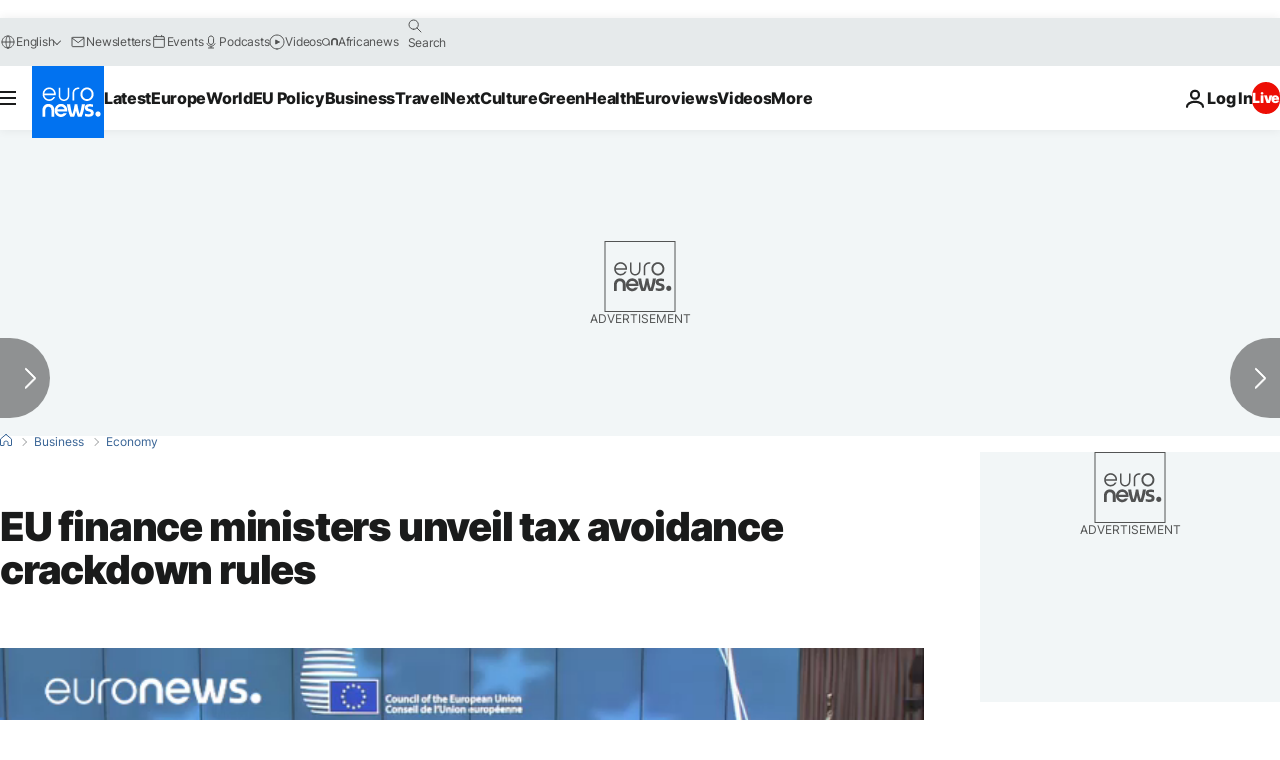

--- FILE ---
content_type: application/javascript
request_url: https://ml314.com/utsync.ashx?pub=&adv=&et=0&eid=84280&ct=js&pi=&fp=&clid=&if=0&ps=&cl=&mlt=&data=&&cp=https%3A%2F%2Fwww.euronews.com%2Fbusiness%2F2017%2F02%2F21%2Feu-finance-ministers-unveil-tax-avoidance-crackdown-rules&pv=1769188956675_87drw1iry&bl=en-us@posix&cb=4563685&return=&ht=&d=&dc=&si=1769188956675_87drw1iry&cid=&s=1280x720&rp=&v=2.8.0.252
body_size: 741
content:
_ml.setFPI('3658512884695564360');_ml.syncCallback({"es":true,"ds":true});_ml.processTag({ url: 'https://dpm.demdex.net/ibs:dpid=22052&dpuuid=3658512884695564360&redir=', type: 'img' });
_ml.processTag({ url: 'https://idsync.rlcdn.com/395886.gif?partner_uid=3658512884695564360', type: 'img' });
_ml.processTag({ url: 'https://match.adsrvr.org/track/cmf/generic?ttd_pid=d0tro1j&ttd_tpi=1', type: 'img' });
_ml.processTag({ url: 'https://ib.adnxs.com/getuid?https://ml314.com/csync.ashx%3Ffp=$UID%26person_id=3658512884695564360%26eid=2', type: 'img' });
